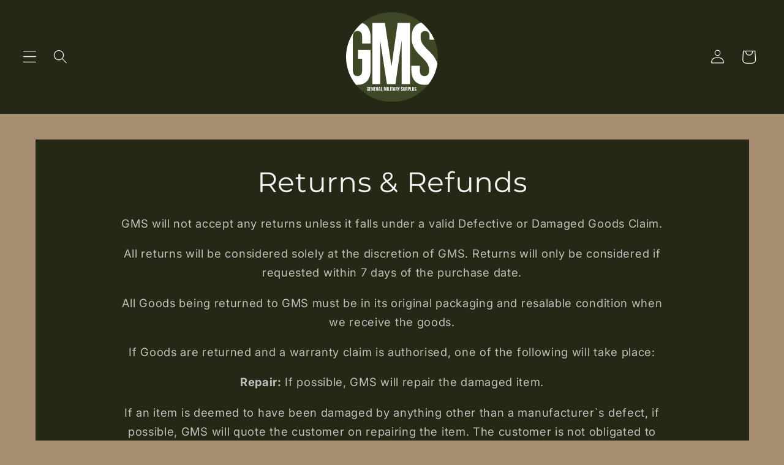

--- FILE ---
content_type: image/svg+xml
request_url: https://gmsmilitarysurplus.co.za/cdn/shop/files/GMS_Logo.svg?v=1697702703&width=150
body_size: 1560
content:
<?xml version="1.0" encoding="UTF-8" standalone="no"?><!DOCTYPE svg PUBLIC "-//W3C//DTD SVG 1.1//EN" "http://www.w3.org/Graphics/SVG/1.1/DTD/svg11.dtd"><svg width="100%" height="100%" viewBox="0 0 1250 1213" version="1.1" xmlns="http://www.w3.org/2000/svg" xmlns:xlink="http://www.w3.org/1999/xlink" xml:space="preserve" xmlns:serif="http://www.serif.com/" style="fill-rule:evenodd;clip-rule:evenodd;stroke-linejoin:round;stroke-miterlimit:2;"><g id="Logo"><path d="M1250,606.19c0,334.79 -279.818,606.19 -625,606.19c-345.177,0 -625,-271.4 -625,-606.19c0,-334.789 279.823,-606.19 625,-606.19c345.182,-0 625,271.401 625,606.19" style="fill:#3e4827;fill-rule:nonzero;"/><path id="GMS" d="M134.753,982.225c-84.374,-103.339 -134.753,-233.981 -134.753,-376.035c0,-184.388 84.88,-349.549 218.811,-460.73c76.106,23.889 115.27,92.695 115.27,198.735l0,80.413l-115.492,-0l-0,-88.692c-0,-60.306 -24.432,-81.593 -63.304,-81.593c-38.871,0 -63.299,21.287 -63.299,81.593l-0,446.998c-0,60.311 24.428,80.413 63.299,80.413c38.867,-0 63.304,-20.102 63.304,-80.413l-0,-152.547l-55.528,-0l0,-118.252l171.02,-0l0,262.52c0,133.63 -62.19,208.124 -182.125,208.124c-5.873,0 -11.608,-0.178 -17.203,-0.534Zm983.776,-4.052c-14.86,3.042 -30.929,4.586 -48.195,4.586c-119.94,-0 -182.131,-74.495 -182.131,-208.124l0,-50.848l115.497,0l0,59.127c0,60.31 24.437,80.412 63.3,80.412c38.871,0 63.299,-20.102 63.299,-80.412c-0,-56.757 -26.649,-98.151 -62.187,-137.17c-17.768,-18.922 -36.645,-37.844 -56.635,-57.946c-41.089,-37.84 -78.852,-82.778 -102.171,-140.719c-12.214,-29.566 -17.769,-63.856 -17.769,-102.88c0,-115.067 44.469,-186.294 133.404,-203.859c76.051,61.487 136.81,140.163 175.936,229.875l-65.028,-0l0,-34.295c0,-60.31 -22.206,-81.597 -61.073,-81.597c-38.867,-0 -61.078,21.287 -61.078,81.597c-0,56.757 26.648,98.151 62.186,135.99c17.769,20.102 36.646,39.024 57.749,57.942c39.98,39.024 77.738,83.962 101.058,141.908c3.275,7.927 6.072,16.195 8.411,24.803c-16.2,105.117 -60.225,201.412 -124.573,281.61Zm-500.157,-244.923l83.289,-587.717l169.912,0l0,827.767l-115.497,-0l-0,-593.627l-84.402,593.627l-115.493,-0l-91.06,-585.353l-0,585.353l-106.613,-0l-0,-827.767l169.912,0l89.952,587.717Z" style="fill:#fff;fill-rule:nonzero;"/><g id="General"><path d="M298.559,1034.69l12.317,0l-0,17.226c-0,8.682 -4.478,13.65 -13.116,13.65c-8.642,-0 -13.116,-4.968 -13.116,-13.65l0,-28.242c0,-8.691 4.474,-13.654 13.116,-13.654c8.638,0 13.116,4.963 13.116,13.654l-0,5.282l-8.315,-0l0,-5.82c0,-3.882 -1.759,-5.358 -4.563,-5.358c-2.8,0 -4.559,1.476 -4.559,5.358l-0,29.323c-0,3.877 1.759,5.268 4.559,5.268c2.804,-0 4.563,-1.391 4.563,-5.268l0,-10.011l-4.002,0l-0,-7.758Z" style="fill:#fff;fill-rule:nonzero;"/><path d="M325.372,1033.53l12.079,0l-0,7.754l-12.079,-0l-0,15.902l15.197,0l0,7.763l-23.992,-0l-0,-54.303l23.992,0l0,7.754l-15.197,-0l-0,15.13Z" style="fill:#fff;fill-rule:nonzero;"/><path d="M354.025,1025.62l-0.162,0l0,39.334l-7.919,0l-0,-54.303l11.038,0l8.88,32.5l0.161,0l0,-32.5l7.835,0l-0,54.303l-9.037,0l-10.796,-39.334Z" style="fill:#fff;fill-rule:nonzero;"/><path d="M388.997,1033.53l12.074,0l0,7.754l-12.074,-0l-0,15.902l15.197,0l0,7.763l-23.997,-0l0,-54.303l23.997,0l0,7.754l-15.197,-0l-0,15.13Z" style="fill:#fff;fill-rule:nonzero;"/><path d="M418.45,1018.4l-0,16.683l3.437,0c3.28,0 5.281,-1.4 5.281,-5.743l0,-5.349c0,-3.881 -1.36,-5.591 -4.483,-5.591l-4.235,0Zm9.593,46.549c-0.48,-1.395 -0.799,-2.257 -0.799,-6.668l0,-8.543c0,-5.039 -1.759,-6.906 -5.757,-6.906l-3.037,0l-0,22.117l-8.799,0l-0,-54.302l13.277,-0c9.118,-0 13.035,4.11 13.035,12.492l-0,4.258c-0,5.591 -1.84,9.158 -5.757,10.939l-0,0.162c4.402,1.777 5.837,5.811 5.837,11.478l0,8.377c0,2.639 0.081,4.577 0.961,6.596l-8.961,0Z" style="fill:#fff;fill-rule:nonzero;"/><path d="M450.221,1047.72l8.476,-0l-4.16,-27.461l-0.157,-0l-4.159,27.461Zm20.08,17.226l-8.88,-0l-1.522,-9.854l-10.8,0l-1.517,9.854l-8.081,-0l8.956,-54.303l12.883,0l8.961,54.303Z" style="fill:#fff;fill-rule:nonzero;"/><path d="M474.396,1010.65l8.795,0l-0,46.54l14.475,0l-0,7.763l-23.27,0l-0,-54.303Z" style="fill:#fff;fill-rule:nonzero;"/><path d="M532.482,1049.19l0.162,0l5.914,-38.548l12.241,0l-0,54.303l-8.319,-0l-0,-38.944l-0.162,0l-5.918,38.944l-8.315,-0l-6.403,-38.401l-0.157,0l-0,38.401l-7.682,-0l0,-54.303l12.241,0l6.398,38.548Z" style="fill:#fff;fill-rule:nonzero;"/><rect x="557.222" y="1010.65" width="8.795" height="54.303" style="fill:#fff;"/><path d="M572.43,1010.65l8.795,0l-0,46.54l14.475,0l-0,7.763l-23.27,0l-0,-54.303Z" style="fill:#fff;fill-rule:nonzero;"/><rect x="599.558" y="1010.65" width="8.795" height="54.303" style="fill:#fff;"/><path d="M612.205,1010.65l27.196,0l-0,7.754l-9.199,0l0,46.549l-8.803,0l-0,-46.549l-9.194,0l-0,-7.754Z" style="fill:#fff;fill-rule:nonzero;"/><path d="M648.61,1047.72l8.476,-0l-4.16,-27.461l-0.157,-0l-4.159,27.461Zm20.075,17.226l-8.876,-0l-1.521,-9.854l-10.805,0l-1.512,9.854l-8.081,-0l8.956,-54.303l12.878,0l8.961,54.303Z" style="fill:#fff;fill-rule:nonzero;"/><path d="M681.574,1018.4l0,16.683l3.446,0c3.28,0 5.273,-1.4 5.273,-5.743l-0,-5.349c-0,-3.881 -1.351,-5.591 -4.474,-5.591l-4.245,0Zm9.603,46.549c-0.485,-1.395 -0.799,-2.257 -0.799,-6.668l0,-8.543c0,-5.039 -1.763,-6.906 -5.761,-6.906l-3.043,0l0,22.117l-8.794,0l-0,-54.302l13.277,-0c9.118,-0 13.039,4.11 13.039,12.492l0,4.258c0,5.591 -1.844,9.158 -5.765,10.939l-0,0.162c4.406,1.777 5.846,5.811 5.846,11.478l0,8.377c0,2.639 0.076,4.577 0.96,6.596l-8.96,0Z" style="fill:#fff;fill-rule:nonzero;"/><path d="M712.384,1046.95l-11.115,-36.305l9.199,0l6.64,24.742l0.157,-0l6.637,-24.742l8.395,0l-11.11,36.305l0,17.998l-8.803,-0l-0,-17.998Z" style="fill:#fff;fill-rule:nonzero;"/><path d="M760.072,1010.02c8.561,0 12.963,4.963 12.963,13.654l0,1.705l-8.323,0l-0,-2.243c-0,-3.882 -1.598,-5.358 -4.393,-5.358c-2.804,0 -4.406,1.476 -4.406,5.358c-0,3.957 1.768,6.901 7.524,11.792c7.355,6.277 9.675,10.778 9.675,16.988c-0,8.682 -4.479,13.65 -13.121,13.65c-8.633,-0 -13.106,-4.968 -13.106,-13.65l-0,-3.338l8.314,-0l0,3.881c0,3.877 1.759,5.268 4.559,5.268c2.795,-0 4.559,-1.391 4.559,-5.268c-0,-3.958 -1.764,-6.906 -7.516,-11.797c-7.359,-6.282 -9.683,-10.782 -9.683,-16.988c-0,-8.691 4.402,-13.654 12.954,-13.654" style="fill:#fff;fill-rule:nonzero;"/><path d="M786.57,1010.65l-0,41.887c-0,3.882 1.759,5.277 4.563,5.277c2.795,0 4.55,-1.395 4.55,-5.277l-0,-41.887l8.323,0l0,41.344c0,8.683 -4.478,13.65 -13.12,13.65c-8.637,0 -13.12,-4.967 -13.12,-13.65l0,-41.344l8.804,0Z" style="fill:#fff;fill-rule:nonzero;"/><path d="M818.82,1018.4l0,16.683l3.442,0c3.28,0 5.272,-1.4 5.272,-5.743l0,-5.349c0,-3.881 -1.35,-5.591 -4.473,-5.591l-4.241,0Zm9.598,46.549c-0.48,-1.395 -0.794,-2.257 -0.794,-6.668l0,-8.543c0,-5.039 -1.768,-6.906 -5.766,-6.906l-3.038,0l0,22.117l-8.799,0l0,-54.302l13.278,-0c9.117,-0 13.039,4.11 13.039,12.492l0,4.258c0,5.591 -1.84,9.158 -5.761,10.939l-0,0.162c4.406,1.777 5.842,5.811 5.842,11.478l-0,8.377c-0,2.639 0.076,4.577 0.965,6.596l-8.966,0Z" style="fill:#fff;fill-rule:nonzero;"/><path d="M850.988,1018.4l-0,18.388l4.168,0c2.796,0 4.317,-1.243 4.317,-5.119l-0,-8.14c-0,-3.886 -1.521,-5.129 -4.317,-5.129l-4.168,0Zm17.28,5.668l-0,7.058c-0,8.682 -4.317,13.421 -13.112,13.421l-4.168,-0l-0,20.402l-8.799,0l-0,-54.302l12.967,-0c8.795,-0 13.112,4.729 13.112,13.421" style="fill:#fff;fill-rule:nonzero;"/><path d="M872.358,1010.65l8.8,0l-0,46.54l14.479,0l0,7.763l-23.279,0l0,-54.303Z" style="fill:#fff;fill-rule:nonzero;"/><path d="M907.891,1010.65l0,41.887c0,3.882 1.759,5.277 4.564,5.277c2.795,0 4.549,-1.395 4.549,-5.277l0,-41.887l8.324,0l-0,41.344c-0,8.683 -4.483,13.65 -13.12,13.65c-8.642,0 -13.12,-4.967 -13.12,-13.65l-0,-41.344l8.803,0Z" style="fill:#fff;fill-rule:nonzero;"/><path d="M943.179,1010.02c8.561,0 12.963,4.963 12.963,13.654l-0,1.705l-8.324,0l0,-2.243c0,-3.882 -1.597,-5.358 -4.392,-5.358c-2.805,0 -4.407,1.476 -4.407,5.358c0,3.957 1.768,6.901 7.521,11.792c7.358,6.277 9.678,10.778 9.678,16.988c0,8.682 -4.478,13.65 -13.12,13.65c-8.638,-0 -13.107,-4.968 -13.107,-13.65l0,-3.338l8.31,-0l0,3.881c0,3.877 1.759,5.268 4.564,5.268c2.795,-0 4.559,-1.391 4.559,-5.268c-0,-3.958 -1.764,-6.906 -7.521,-11.797c-7.354,-6.282 -9.678,-10.782 -9.678,-16.988c-0,-8.691 4.401,-13.654 12.954,-13.654" style="fill:#fff;fill-rule:nonzero;"/></g></g></svg>